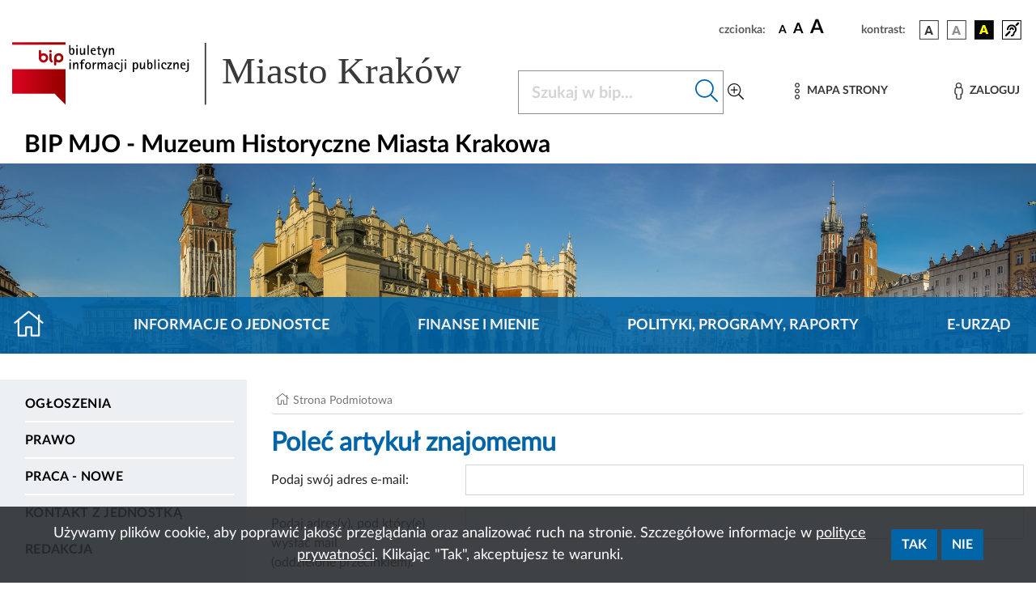

--- FILE ---
content_type: application/javascript
request_url: https://www.bip.krakow.pl/_js/flatpickr/dist/l10n/pl.js
body_size: 697
content:
(function (global, factory) {
  typeof exports === 'object' && typeof module !== 'undefined' ? factory(exports) :
  typeof define === 'function' && define.amd ? define(['exports'], factory) :
  (global = global || self, factory(global.pl = {}));
}(this, function (exports) { 'use strict';

  var fp = typeof window !== "undefined" && window.flatpickr !== undefined
      ? window.flatpickr
      : {
          l10ns: {}
      };
  var Polish = {
      weekdays: {
          shorthand: ["Nd", "Pn", "Wt", "Śr", "Cz", "Pt", "So"],
          longhand: [
              "Niedziela",
              "Poniedziałek",
              "Wtorek",
              "Środa",
              "Czwartek",
              "Piątek",
              "Sobota",
          ]
      },
      months: {
          shorthand: [
              "Sty",
              "Lut",
              "Mar",
              "Kwi",
              "Maj",
              "Cze",
              "Lip",
              "Sie",
              "Wrz",
              "Paź",
              "Lis",
              "Gru",
          ],
          longhand: [
              "Styczeń",
              "Luty",
              "Marzec",
              "Kwiecień",
              "Maj",
              "Czerwiec",
              "Lipiec",
              "Sierpień",
              "Wrzesień",
              "Październik",
              "Listopad",
              "Grudzień",
          ]
      },
      rangeSeparator: " do ",
      weekAbbreviation: "tydz.",
      scrollTitle: "Przewiń, aby zwiększyć",
      toggleTitle: "Kliknij, aby przełączyć",
      firstDayOfWeek: 1,
      time_24hr: true,
      ordinal: function () {
          return ".";
      }
  };
  fp.l10ns.pl = Polish;
  var pl = fp.l10ns;

  exports.Polish = Polish;
  exports.default = pl;

  Object.defineProperty(exports, '__esModule', { value: true });

}));
